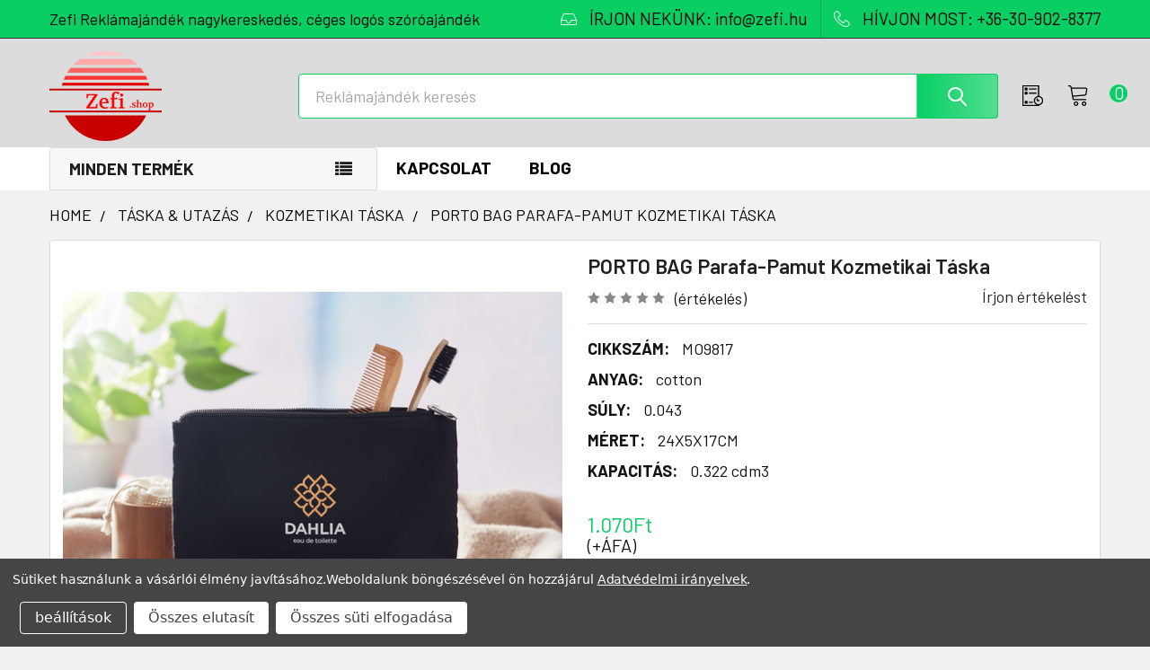

--- FILE ---
content_type: text/html; charset=UTF-8
request_url: https://zefi-reklamajandek.hu/search.php?search_query=&section=content
body_size: -159
content:

<script>window.bodlEvents.product.emit('bodl_v1_keyword_search', { event_id: 'ecc53eb0-92b3-463f-baff-f251decb2f04', search_keyword: '', channel_id: '1' });</script>